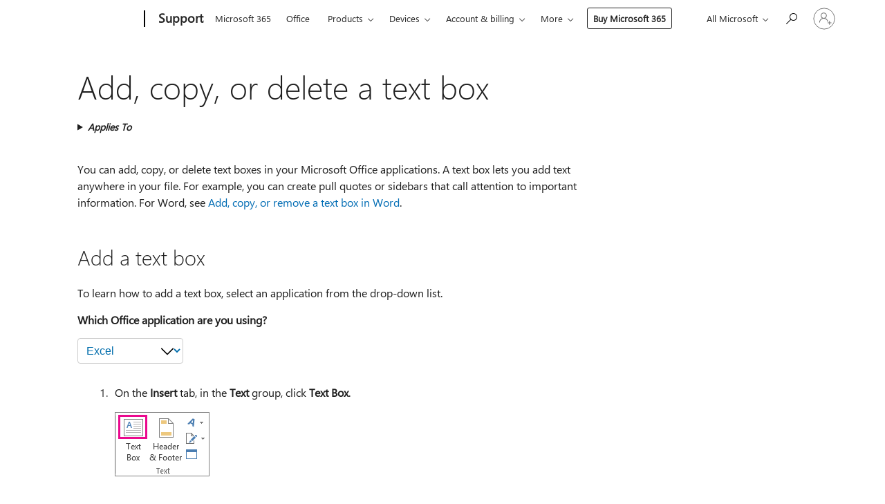

--- FILE ---
content_type: text/html; charset=utf-8
request_url: https://login.microsoftonline.com/common/oauth2/v2.0/authorize?client_id=ee272b19-4411-433f-8f28-5c13cb6fd407&redirect_uri=https%3A%2F%2Fsupport.microsoft.com%2Fsignin-oidc&response_type=code%20id_token&scope=openid%20profile%20offline_access&response_mode=form_post&nonce=639045759651894434.NjRhNGIwYmEtNmY5Yi00Nzk1LTk2NTktZjExOTIwM2ExYWVmYzE2MDViNGEtZjUxZS00NjA1LThkZTAtZjUzNjA1NTc3Njcz&prompt=none&nopa=2&state=CfDJ8MF9taR5d3RHoynoKQkxN0Dqb5KB87YQJChsi803mQ7AGSD17QyiaSUjrfJCF2YFUwp5oZFj9TF0UGWHsGcf80cYvQJItFTKD7dfA__u03zUsXNJoA8sQO5_42odqRRdLPLL7pXVwSao2lrF3POwYDD0ST3T1jLvXrzKHfzh2Aqz5RToid928DD8n0j7RWJ_ZY2qtcb4HI2YtloLmkVpPH7uBqnQu6BxjdbSvHwgyViHYvZMktvMUSKRKii9qIAuXiwXuJXCjE9Yhi7LtCFkXcedIH8Vw4Uu5HMJsyY3eAGp1ZMd1eciO9v1F9W2SObhMQV6wcP7M8TfROnLtt_3z07JeJUyt2z9Jsq6KKt11Xi4&x-client-SKU=ID_NET6_0&x-client-ver=8.12.1.0&sso_reload=true
body_size: 10004
content:


<!-- Copyright (C) Microsoft Corporation. All rights reserved. -->
<!DOCTYPE html>
<html>
<head>
    <title>Redirecting</title>
    <meta http-equiv="Content-Type" content="text/html; charset=UTF-8">
    <meta http-equiv="X-UA-Compatible" content="IE=edge">
    <meta name="viewport" content="width=device-width, initial-scale=1.0, maximum-scale=2.0, user-scalable=yes">
    <meta http-equiv="Pragma" content="no-cache">
    <meta http-equiv="Expires" content="-1">
    <meta name="PageID" content="FetchSessions" />
    <meta name="SiteID" content="" />
    <meta name="ReqLC" content="1033" />
    <meta name="LocLC" content="en-US" />

    
<meta name="robots" content="none" />

<script type="text/javascript" nonce='_fWXqsUmPoJRCS6DmyWRkQ'>//<![CDATA[
$Config={"urlGetCredentialType":"https://login.microsoftonline.com/common/GetCredentialType?mkt=en-US","urlGoToAADError":"https://login.live.com/oauth20_authorize.srf?client_id=ee272b19-4411-433f-8f28-5c13cb6fd407\u0026scope=openid+profile+offline_access\u0026redirect_uri=https%3a%2f%2fsupport.microsoft.com%2fsignin-oidc\u0026response_type=code+id_token\u0026state=[base64]\u0026response_mode=form_post\u0026nonce=639045759651894434.NjRhNGIwYmEtNmY5Yi00Nzk1LTk2NTktZjExOTIwM2ExYWVmYzE2MDViNGEtZjUxZS00NjA1LThkZTAtZjUzNjA1NTc3Njcz\u0026prompt=none\u0026x-client-SKU=ID_NET6_0\u0026x-client-Ver=8.12.1.0\u0026uaid=273ef1f1f1a44c78a2fdda7e5f14c94c\u0026msproxy=1\u0026issuer=mso\u0026tenant=common\u0026ui_locales=en-US\u0026epctrc=hkQDXE%2bAv%2bwBbfiPupGtQic%2bc2srLecZ1hY0j6pCxOo%3d7%3a1%3aCANARY%3aorBxpcdOwTj%2f2FR9eig2pt4KIadTrPDNKPhgeh7EiZA%3d\u0026epct=[base64]\u0026jshs=0\u0026nopa=2","urlAppError":"https://support.microsoft.com/signin-oidc","oAppRedirectErrorPostParams":{"error":"interaction_required","error_description":"Session information is not sufficient for single-sign-on.","state":"[base64]"},"iMaxStackForKnockoutAsyncComponents":10000,"fShowButtons":true,"urlCdn":"https://aadcdn.msftauth.net/shared/1.0/","urlDefaultFavicon":"https://aadcdn.msftauth.net/shared/1.0/content/images/favicon_a_eupayfgghqiai7k9sol6lg2.ico","urlPost":"/common/login","iPawnIcon":0,"sPOST_Username":"","fEnableNumberMatching":true,"sFT":"[base64]","sFTName":"flowToken","sCtx":"[base64]","fEnableOneDSClientTelemetry":true,"dynamicTenantBranding":null,"staticTenantBranding":null,"oAppCobranding":{},"iBackgroundImage":4,"arrSessions":[],"urlMsaStaticMeControl":"https://login.live.com/Me.htm?v=3","fApplicationInsightsEnabled":false,"iApplicationInsightsEnabledPercentage":0,"urlSetDebugMode":"https://login.microsoftonline.com/common/debugmode","fEnableCssAnimation":true,"fDisableAnimationIfAnimationEndUnsupported":true,"fSsoFeasible":true,"fAllowGrayOutLightBox":true,"fProvideV2SsoImprovements":true,"fUseMsaSessionState":true,"fIsRemoteNGCSupported":true,"urlLogin":"https://login.microsoftonline.com/common/reprocess?ctx=[base64]","urlDssoStatus":"https://login.microsoftonline.com/common/instrumentation/dssostatus","iSessionPullType":3,"fUseSameSite":true,"iAllowedIdentities":2,"isGlobalTenant":true,"uiflavor":1001,"fShouldPlatformKeyBeSuppressed":true,"fLoadStringCustomizationPromises":true,"fUseAlternateTextForSwitchToCredPickerLink":true,"fOfflineAccountVisible":false,"fEnableUserStateFix":true,"fShowAccessPassPeek":true,"fUpdateSessionPollingLogic":true,"fEnableShowPickerCredObservable":true,"fFetchSessionsSkipDsso":true,"fIsCiamUserFlowUxNewLogicEnabled":true,"fUseNonMicrosoftDefaultBrandingForCiam":true,"sCompanyDisplayName":"Microsoft Services","fRemoveCustomCss":true,"fFixUICrashForApiRequestHandler":true,"fShowUpdatedKoreanPrivacyFooter":true,"fUsePostCssHotfix":true,"fFixUserFlowBranding":true,"fEnablePasskeyNullFix":true,"fEnableRefreshCookiesFix":true,"fEnableWebNativeBridgeInterstitialUx":true,"fEnableWindowParentingFix":true,"fEnableNativeBridgeErrors":true,"urlAcmaServerPath":"https://login.microsoftonline.com","sTenantId":"common","sMkt":"en-US","fIsDesktop":true,"fUpdateConfigInit":true,"fLogDisallowedCssProperties":true,"fDisallowExternalFonts":true,"scid":1013,"hpgact":1800,"hpgid":7,"apiCanary":"[base64]","canary":"hkQDXE+Av+wBbfiPupGtQic+c2srLecZ1hY0j6pCxOo=7:1:CANARY:orBxpcdOwTj/2FR9eig2pt4KIadTrPDNKPhgeh7EiZA=","sCanaryTokenName":"canary","fSkipRenderingNewCanaryToken":false,"fEnableNewCsrfProtection":true,"correlationId":"273ef1f1-f1a4-4c78-a2fd-da7e5f14c94c","sessionId":"f85feefd-761d-4f32-aea1-9eeb63a30f01","sRingId":"R6","locale":{"mkt":"en-US","lcid":1033},"slMaxRetry":2,"slReportFailure":true,"strings":{"desktopsso":{"authenticatingmessage":"Trying to sign you in"}},"enums":{"ClientMetricsModes":{"None":0,"SubmitOnPost":1,"SubmitOnRedirect":2,"InstrumentPlt":4}},"urls":{"instr":{"pageload":"https://login.microsoftonline.com/common/instrumentation/reportpageload","dssostatus":"https://login.microsoftonline.com/common/instrumentation/dssostatus"}},"browser":{"ltr":1,"Chrome":1,"_Mac":1,"_M131":1,"_D0":1,"Full":1,"RE_WebKit":1,"b":{"name":"Chrome","major":131,"minor":0},"os":{"name":"OSX","version":"10.15.7"},"V":"131.0"},"watson":{"url":"/common/handlers/watson","bundle":"https://aadcdn.msftauth.net/ests/2.1/content/cdnbundles/watson.min_q5ptmu8aniymd4ftuqdkda2.js","sbundle":"https://aadcdn.msftauth.net/ests/2.1/content/cdnbundles/watsonsupportwithjquery.3.5.min_dc940oomzau4rsu8qesnvg2.js","fbundle":"https://aadcdn.msftauth.net/ests/2.1/content/cdnbundles/frameworksupport.min_oadrnc13magb009k4d20lg2.js","resetErrorPeriod":5,"maxCorsErrors":-1,"maxInjectErrors":5,"maxErrors":10,"maxTotalErrors":3,"expSrcs":["https://login.microsoftonline.com","https://aadcdn.msauth.net/","https://aadcdn.msftauth.net/",".login.microsoftonline.com"],"envErrorRedirect":true,"envErrorUrl":"/common/handlers/enverror"},"loader":{"cdnRoots":["https://aadcdn.msauth.net/","https://aadcdn.msftauth.net/"],"logByThrowing":true},"serverDetails":{"slc":"ProdSlices","dc":"SCUS","ri":"SA2XXXX","ver":{"v":[2,1,23173,3]},"rt":"2026-01-21T07:06:06","et":25},"clientEvents":{"enabled":true,"telemetryEnabled":true,"useOneDSEventApi":true,"flush":60000,"autoPost":true,"autoPostDelay":1000,"minEvents":1,"maxEvents":1,"pltDelay":500,"appInsightsConfig":{"instrumentationKey":"69adc3c768bd4dc08c19416121249fcc-66f1668a-797b-4249-95e3-6c6651768c28-7293","webAnalyticsConfiguration":{"autoCapture":{"jsError":true}}},"defaultEventName":"IDUX_ESTSClientTelemetryEvent_WebWatson","serviceID":3,"endpointUrl":""},"fApplyAsciiRegexOnInput":true,"country":"US","fBreakBrandingSigninString":true,"bsso":{"states":{"START":"start","INPROGRESS":"in-progress","END":"end","END_SSO":"end-sso","END_USERS":"end-users"},"nonce":"AwABEgEAAAADAOz_BQD0_zkX_uatuMHN7YGBfqbpA35cF7M1jMM5UljooUWHEa-eTRNOHXLJwsSk3vwi0U8crv3yZIsTDNgVRHntOODQT_YgAA","overallTimeoutMs":4000,"telemetry":{"type":"ChromeSsoTelemetry","nonce":"AwABDwEAAAADAOz_BQD0_9jJKTV_rVVZUg3NNyKOnW_iYlrX7suw2nnC5kGpe9h_uv9ucpgXkAulkRSkh1mmRw374wzVKrot3RDjjNhpai4fznj__iusZNBqSz5z5TETIAA","reportStates":[]},"redirectEndStates":["end"],"cookieNames":{"aadSso":"AADSSO","winSso":"ESTSSSO","ssoTiles":"ESTSSSOTILES","ssoPulled":"SSOCOOKIEPULLED","userList":"ESTSUSERLIST"},"type":"chrome","reason":"Pull suppressed because it was already attempted and the current URL was reloaded."},"urlNoCookies":"https://login.microsoftonline.com/cookiesdisabled","fTrimChromeBssoUrl":true,"inlineMode":5,"fShowCopyDebugDetailsLink":true,"fTenantBrandingCdnAddEventHandlers":true,"fAddTryCatchForIFrameRedirects":true};
//]]></script> 
<script type="text/javascript" nonce='_fWXqsUmPoJRCS6DmyWRkQ'>//<![CDATA[
!function(){var e=window,r=e.$Debug=e.$Debug||{},t=e.$Config||{};if(!r.appendLog){var n=[],o=0;r.appendLog=function(e){var r=t.maxDebugLog||25,i=(new Date).toUTCString()+":"+e;n.push(o+":"+i),n.length>r&&n.shift(),o++},r.getLogs=function(){return n}}}(),function(){function e(e,r){function t(i){var a=e[i];if(i<n-1){return void(o.r[a]?t(i+1):o.when(a,function(){t(i+1)}))}r(a)}var n=e.length;t(0)}function r(e,r,i){function a(){var e=!!s.method,o=e?s.method:i[0],a=s.extraArgs||[],u=n.$WebWatson;try{
var c=t(i,!e);if(a&&a.length>0){for(var d=a.length,l=0;l<d;l++){c.push(a[l])}}o.apply(r,c)}catch(e){return void(u&&u.submitFromException&&u.submitFromException(e))}}var s=o.r&&o.r[e];return r=r||this,s&&(s.skipTimeout?a():n.setTimeout(a,0)),s}function t(e,r){return Array.prototype.slice.call(e,r?1:0)}var n=window;n.$Do||(n.$Do={"q":[],"r":[],"removeItems":[],"lock":0,"o":[]});var o=n.$Do;o.when=function(t,n){function i(e){r(e,a,s)||o.q.push({"id":e,"c":a,"a":s})}var a=0,s=[],u=1;"function"==typeof n||(a=n,
u=2);for(var c=u;c<arguments.length;c++){s.push(arguments[c])}t instanceof Array?e(t,i):i(t)},o.register=function(e,t,n){if(!o.r[e]){o.o.push(e);var i={};if(t&&(i.method=t),n&&(i.skipTimeout=n),arguments&&arguments.length>3){i.extraArgs=[];for(var a=3;a<arguments.length;a++){i.extraArgs.push(arguments[a])}}o.r[e]=i,o.lock++;try{for(var s=0;s<o.q.length;s++){var u=o.q[s];u.id==e&&r(e,u.c,u.a)&&o.removeItems.push(u)}}catch(e){throw e}finally{if(0===--o.lock){for(var c=0;c<o.removeItems.length;c++){
for(var d=o.removeItems[c],l=0;l<o.q.length;l++){if(o.q[l]===d){o.q.splice(l,1);break}}}o.removeItems=[]}}}},o.unregister=function(e){o.r[e]&&delete o.r[e]}}(),function(e,r){function t(){if(!a){if(!r.body){return void setTimeout(t)}a=!0,e.$Do.register("doc.ready",0,!0)}}function n(){if(!s){if(!r.body){return void setTimeout(n)}t(),s=!0,e.$Do.register("doc.load",0,!0),i()}}function o(e){(r.addEventListener||"load"===e.type||"complete"===r.readyState)&&t()}function i(){
r.addEventListener?(r.removeEventListener("DOMContentLoaded",o,!1),e.removeEventListener("load",n,!1)):r.attachEvent&&(r.detachEvent("onreadystatechange",o),e.detachEvent("onload",n))}var a=!1,s=!1;if("complete"===r.readyState){return void setTimeout(n)}!function(){r.addEventListener?(r.addEventListener("DOMContentLoaded",o,!1),e.addEventListener("load",n,!1)):r.attachEvent&&(r.attachEvent("onreadystatechange",o),e.attachEvent("onload",n))}()}(window,document),function(){function e(){
return f.$Config||f.ServerData||{}}function r(e,r){var t=f.$Debug;t&&t.appendLog&&(r&&(e+=" '"+(r.src||r.href||"")+"'",e+=", id:"+(r.id||""),e+=", async:"+(r.async||""),e+=", defer:"+(r.defer||"")),t.appendLog(e))}function t(){var e=f.$B;if(void 0===d){if(e){d=e.IE}else{var r=f.navigator.userAgent;d=-1!==r.indexOf("MSIE ")||-1!==r.indexOf("Trident/")}}return d}function n(){var e=f.$B;if(void 0===l){if(e){l=e.RE_Edge}else{var r=f.navigator.userAgent;l=-1!==r.indexOf("Edge")}}return l}function o(e){
var r=e.indexOf("?"),t=r>-1?r:e.length,n=e.lastIndexOf(".",t);return e.substring(n,n+v.length).toLowerCase()===v}function i(){var r=e();return(r.loader||{}).slReportFailure||r.slReportFailure||!1}function a(){return(e().loader||{}).redirectToErrorPageOnLoadFailure||!1}function s(){return(e().loader||{}).logByThrowing||!1}function u(e){if(!t()&&!n()){return!1}var r=e.src||e.href||"";if(!r){return!0}if(o(r)){var i,a,s;try{i=e.sheet,a=i&&i.cssRules,s=!1}catch(e){s=!0}if(i&&!a&&s){return!0}
if(i&&a&&0===a.length){return!0}}return!1}function c(){function t(e){g.getElementsByTagName("head")[0].appendChild(e)}function n(e,r,t,n){var u=null;return u=o(e)?i(e):"script"===n.toLowerCase()?a(e):s(e,n),r&&(u.id=r),"function"==typeof u.setAttribute&&(u.setAttribute("crossorigin","anonymous"),t&&"string"==typeof t&&u.setAttribute("integrity",t)),u}function i(e){var r=g.createElement("link");return r.rel="stylesheet",r.type="text/css",r.href=e,r}function a(e){
var r=g.createElement("script"),t=g.querySelector("script[nonce]");if(r.type="text/javascript",r.src=e,r.defer=!1,r.async=!1,t){var n=t.nonce||t.getAttribute("nonce");r.setAttribute("nonce",n)}return r}function s(e,r){var t=g.createElement(r);return t.src=e,t}function d(e,r){if(e&&e.length>0&&r){for(var t=0;t<e.length;t++){if(-1!==r.indexOf(e[t])){return!0}}}return!1}function l(r){if(e().fTenantBrandingCdnAddEventHandlers){var t=d(E,r)?E:b;if(!(t&&t.length>1)){return r}for(var n=0;n<t.length;n++){
if(-1!==r.indexOf(t[n])){var o=t[n+1<t.length?n+1:0],i=r.substring(t[n].length);return"https://"!==t[n].substring(0,"https://".length)&&(o="https://"+o,i=i.substring("https://".length)),o+i}}return r}if(!(b&&b.length>1)){return r}for(var a=0;a<b.length;a++){if(0===r.indexOf(b[a])){return b[a+1<b.length?a+1:0]+r.substring(b[a].length)}}return r}function f(e,t,n,o){if(r("[$Loader]: "+(L.failMessage||"Failed"),o),w[e].retry<y){return w[e].retry++,h(e,t,n),void c._ReportFailure(w[e].retry,w[e].srcPath)}n&&n()}
function v(e,t,n,o){if(u(o)){return f(e,t,n,o)}r("[$Loader]: "+(L.successMessage||"Loaded"),o),h(e+1,t,n);var i=w[e].onSuccess;"function"==typeof i&&i(w[e].srcPath)}function h(e,o,i){if(e<w.length){var a=w[e];if(!a||!a.srcPath){return void h(e+1,o,i)}a.retry>0&&(a.srcPath=l(a.srcPath),a.origId||(a.origId=a.id),a.id=a.origId+"_Retry_"+a.retry);var s=n(a.srcPath,a.id,a.integrity,a.tagName);s.onload=function(){v(e,o,i,s)},s.onerror=function(){f(e,o,i,s)},s.onreadystatechange=function(){
"loaded"===s.readyState?setTimeout(function(){v(e,o,i,s)},500):"complete"===s.readyState&&v(e,o,i,s)},t(s),r("[$Loader]: Loading '"+(a.srcPath||"")+"', id:"+(a.id||""))}else{o&&o()}}var p=e(),y=p.slMaxRetry||2,m=p.loader||{},b=m.cdnRoots||[],E=m.tenantBrandingCdnRoots||[],L=this,w=[];L.retryOnError=!0,L.successMessage="Loaded",L.failMessage="Error",L.Add=function(e,r,t,n,o,i){e&&w.push({"srcPath":e,"id":r,"retry":n||0,"integrity":t,"tagName":o||"script","onSuccess":i})},L.AddForReload=function(e,r){
var t=e.src||e.href||"";L.Add(t,"AddForReload",e.integrity,1,e.tagName,r)},L.AddIf=function(e,r,t){e&&L.Add(r,t)},L.Load=function(e,r){h(0,e,r)}}var d,l,f=window,g=f.document,v=".css";c.On=function(e,r,t){if(!e){throw"The target element must be provided and cannot be null."}r?c.OnError(e,t):c.OnSuccess(e,t)},c.OnSuccess=function(e,t){if(!e){throw"The target element must be provided and cannot be null."}if(u(e)){return c.OnError(e,t)}var n=e.src||e.href||"",o=i(),s=a();r("[$Loader]: Loaded",e);var d=new c
;d.failMessage="Reload Failed",d.successMessage="Reload Success",d.Load(null,function(){if(o){throw"Unexpected state. ResourceLoader.Load() failed despite initial load success. ['"+n+"']"}s&&(document.location.href="/error.aspx?err=504")})},c.OnError=function(e,t){var n=e.src||e.href||"",o=i(),s=a();if(!e){throw"The target element must be provided and cannot be null."}r("[$Loader]: Failed",e);var u=new c;u.failMessage="Reload Failed",u.successMessage="Reload Success",u.AddForReload(e,t),
u.Load(null,function(){if(o){throw"Failed to load external resource ['"+n+"']"}s&&(document.location.href="/error.aspx?err=504")}),c._ReportFailure(0,n)},c._ReportFailure=function(e,r){if(s()&&!t()){throw"[Retry "+e+"] Failed to load external resource ['"+r+"'], reloading from fallback CDN endpoint"}},f.$Loader=c}(),function(){function e(){if(!E){var e=new h.$Loader;e.AddIf(!h.jQuery,y.sbundle,"WebWatson_DemandSupport"),y.sbundle=null,delete y.sbundle,e.AddIf(!h.$Api,y.fbundle,"WebWatson_DemandFramework"),
y.fbundle=null,delete y.fbundle,e.Add(y.bundle,"WebWatson_DemandLoaded"),e.Load(r,t),E=!0}}function r(){if(h.$WebWatson){if(h.$WebWatson.isProxy){return void t()}m.when("$WebWatson.full",function(){for(;b.length>0;){var e=b.shift();e&&h.$WebWatson[e.cmdName].apply(h.$WebWatson,e.args)}})}}function t(){if(!h.$WebWatson||h.$WebWatson.isProxy){if(!L&&JSON){try{var e=new XMLHttpRequest;e.open("POST",y.url),e.setRequestHeader("Accept","application/json"),
e.setRequestHeader("Content-Type","application/json; charset=UTF-8"),e.setRequestHeader("canary",p.apiCanary),e.setRequestHeader("client-request-id",p.correlationId),e.setRequestHeader("hpgid",p.hpgid||0),e.setRequestHeader("hpgact",p.hpgact||0);for(var r=-1,t=0;t<b.length;t++){if("submit"===b[t].cmdName){r=t;break}}var o=b[r]?b[r].args||[]:[],i={"sr":y.sr,"ec":"Failed to load external resource [Core Watson files]","wec":55,"idx":1,"pn":p.pgid||"","sc":p.scid||0,"hpg":p.hpgid||0,
"msg":"Failed to load external resource [Core Watson files]","url":o[1]||"","ln":0,"ad":0,"an":!1,"cs":"","sd":p.serverDetails,"ls":null,"diag":v(y)};e.send(JSON.stringify(i))}catch(e){}L=!0}y.loadErrorUrl&&window.location.assign(y.loadErrorUrl)}n()}function n(){b=[],h.$WebWatson=null}function o(r){return function(){var t=arguments;b.push({"cmdName":r,"args":t}),e()}}function i(){var e=["foundException","resetException","submit"],r=this;r.isProxy=!0;for(var t=e.length,n=0;n<t;n++){var i=e[n];i&&(r[i]=o(i))}
}function a(e,r,t,n,o,i,a){var s=h.event;return i||(i=l(o||s,a?a+2:2)),h.$Debug&&h.$Debug.appendLog&&h.$Debug.appendLog("[WebWatson]:"+(e||"")+" in "+(r||"")+" @ "+(t||"??")),$.submit(e,r,t,n,o||s,i,a)}function s(e,r){return{"signature":e,"args":r,"toString":function(){return this.signature}}}function u(e){for(var r=[],t=e.split("\n"),n=0;n<t.length;n++){r.push(s(t[n],[]))}return r}function c(e){for(var r=[],t=e.split("\n"),n=0;n<t.length;n++){var o=s(t[n],[]);t[n+1]&&(o.signature+="@"+t[n+1],n++),r.push(o)
}return r}function d(e){if(!e){return null}try{if(e.stack){return u(e.stack)}if(e.error){if(e.error.stack){return u(e.error.stack)}}else if(window.opera&&e.message){return c(e.message)}}catch(e){}return null}function l(e,r){var t=[];try{for(var n=arguments.callee;r>0;){n=n?n.caller:n,r--}for(var o=0;n&&o<w;){var i="InvalidMethod()";try{i=n.toString()}catch(e){}var a=[],u=n.args||n.arguments;if(u){for(var c=0;c<u.length;c++){a[c]=u[c]}}t.push(s(i,a)),n=n.caller,o++}}catch(e){t.push(s(e.toString(),[]))}
var l=d(e);return l&&(t.push(s("--- Error Event Stack -----------------",[])),t=t.concat(l)),t}function f(e){if(e){try{var r=/function (.{1,})\(/,t=r.exec(e.constructor.toString());return t&&t.length>1?t[1]:""}catch(e){}}return""}function g(e){if(e){try{if("string"!=typeof e&&JSON&&JSON.stringify){var r=f(e),t=JSON.stringify(e);return t&&"{}"!==t||(e.error&&(e=e.error,r=f(e)),(t=JSON.stringify(e))&&"{}"!==t||(t=e.toString())),r+":"+t}}catch(e){}}return""+(e||"")}function v(e){var r=[];try{
if(jQuery?(r.push("jQuery v:"+jQuery().jquery),jQuery.easing?r.push("jQuery.easing:"+JSON.stringify(jQuery.easing)):r.push("jQuery.easing is not defined")):r.push("jQuery is not defined"),e&&e.expectedVersion&&r.push("Expected jQuery v:"+e.expectedVersion),m){var t,n="";for(t=0;t<m.o.length;t++){n+=m.o[t]+";"}for(r.push("$Do.o["+n+"]"),n="",t=0;t<m.q.length;t++){n+=m.q[t].id+";"}r.push("$Do.q["+n+"]")}if(h.$Debug&&h.$Debug.getLogs){var o=h.$Debug.getLogs();o&&o.length>0&&(r=r.concat(o))}if(b){
for(var i=0;i<b.length;i++){var a=b[i];if(a&&"submit"===a.cmdName){try{if(JSON&&JSON.stringify){var s=JSON.stringify(a);s&&r.push(s)}}catch(e){r.push(g(e))}}}}}catch(e){r.push(g(e))}return r}var h=window,p=h.$Config||{},y=p.watson,m=h.$Do;if(!h.$WebWatson&&y){var b=[],E=!1,L=!1,w=10,$=h.$WebWatson=new i;$.CB={},$._orgErrorHandler=h.onerror,h.onerror=a,$.errorHooked=!0,m.when("jQuery.version",function(e){y.expectedVersion=e}),m.register("$WebWatson")}}(),function(){function e(e,r){
for(var t=r.split("."),n=t.length,o=0;o<n&&null!==e&&void 0!==e;){e=e[t[o++]]}return e}function r(r){var t=null;return null===u&&(u=e(i,"Constants")),null!==u&&r&&(t=e(u,r)),null===t||void 0===t?"":t.toString()}function t(t){var n=null;return null===a&&(a=e(i,"$Config.strings")),null!==a&&t&&(n=e(a,t.toLowerCase())),null!==n&&void 0!==n||(n=r(t)),null===n||void 0===n?"":n.toString()}function n(e,r){var n=null;return e&&r&&r[e]&&(n=t("errors."+r[e])),n||(n=t("errors."+e)),n||(n=t("errors."+c)),n||(n=t(c)),n}
function o(t){var n=null;return null===s&&(s=e(i,"$Config.urls")),null!==s&&t&&(n=e(s,t.toLowerCase())),null!==n&&void 0!==n||(n=r(t)),null===n||void 0===n?"":n.toString()}var i=window,a=null,s=null,u=null,c="GENERIC_ERROR";i.GetString=t,i.GetErrorString=n,i.GetUrl=o}(),function(){var e=window,r=e.$Config||{};e.$B=r.browser||{}}(),function(){function e(e,r,t){e&&e.addEventListener?e.addEventListener(r,t):e&&e.attachEvent&&e.attachEvent("on"+r,t)}function r(r,t){e(document.getElementById(r),"click",t)}
function t(r,t){var n=document.getElementsByName(r);n&&n.length>0&&e(n[0],"click",t)}var n=window;n.AddListener=e,n.ClickEventListenerById=r,n.ClickEventListenerByName=t}();
//]]></script> 
<script type="text/javascript" nonce='_fWXqsUmPoJRCS6DmyWRkQ'>//<![CDATA[
!function(t,e){!function(){var n=e.getElementsByTagName("head")[0];n&&n.addEventListener&&(n.addEventListener("error",function(e){null!==e.target&&"cdn"===e.target.getAttribute("data-loader")&&t.$Loader.OnError(e.target)},!0),n.addEventListener("load",function(e){null!==e.target&&"cdn"===e.target.getAttribute("data-loader")&&t.$Loader.OnSuccess(e.target)},!0))}()}(window,document);
//]]></script>
    <script type="text/javascript" nonce='_fWXqsUmPoJRCS6DmyWRkQ'>
        ServerData = $Config;
    </script>

    <script data-loader="cdn" crossorigin="anonymous" src="https://aadcdn.msftauth.net/shared/1.0/content/js/FetchSessions_Core_Zrgqf3NDZY6QoRSGjvZAAQ2.js" integrity='sha384-ZiCm7FNkvHCzGABuQsNqI+NbQpuukT8O8DH+5NRo+GBSrdhUPzoMJLcFvVj8ky+R' nonce='_fWXqsUmPoJRCS6DmyWRkQ'></script>

</head>
<body data-bind="defineGlobals: ServerData" style="display: none">
</body>
</html>